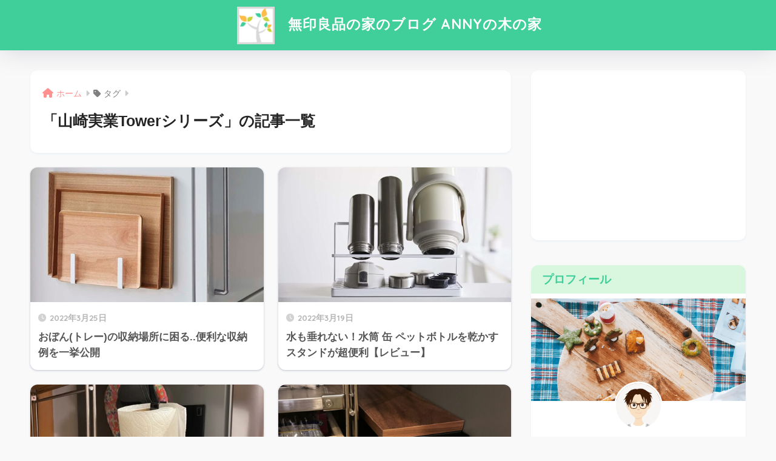

--- FILE ---
content_type: text/html; charset=UTF-8
request_url: https://muji-house.co/tag/yamazaki-tower/
body_size: 14901
content:

<!DOCTYPE html>
<html lang="ja">
<head>
  <meta charset="utf-8">
  <meta http-equiv="X-UA-Compatible" content="IE=edge">
  <meta name="HandheldFriendly" content="True">
  <meta name="MobileOptimized" content="320">
  <meta name="viewport" content="width=device-width, initial-scale=1, viewport-fit=cover"/>
  <meta name="msapplication-TileColor" content="#40ce9a">
  <meta name="theme-color" content="#40ce9a">
  <link rel="pingback" href="https://muji-house.co/xmlrpc.php">
  <title>「山崎実業Towerシリーズ」の記事一覧 | 無印良品の家のブログ ANNYの木の家</title>
<meta name='robots' content='max-image-preview:large' />
<link rel='dns-prefetch' href='//fonts.googleapis.com' />
<link rel='dns-prefetch' href='//use.fontawesome.com' />
<link href='https://sp-ao.shortpixel.ai' rel='preconnect' />
<link rel="alternate" type="application/rss+xml" title="無印良品の家のブログ ANNYの木の家 &raquo; フィード" href="https://muji-house.co/feed/" />
<link rel="alternate" type="application/rss+xml" title="無印良品の家のブログ ANNYの木の家 &raquo; コメントフィード" href="https://muji-house.co/comments/feed/" />
<script type="text/javascript">
/* <![CDATA[ */
window._wpemojiSettings = {"baseUrl":"https:\/\/s.w.org\/images\/core\/emoji\/14.0.0\/72x72\/","ext":".png","svgUrl":"https:\/\/s.w.org\/images\/core\/emoji\/14.0.0\/svg\/","svgExt":".svg","source":{"concatemoji":"https:\/\/muji-house.co\/wp-includes\/js\/wp-emoji-release.min.js?ver=6.4.7"}};
/*! This file is auto-generated */
!function(i,n){var o,s,e;function c(e){try{var t={supportTests:e,timestamp:(new Date).valueOf()};sessionStorage.setItem(o,JSON.stringify(t))}catch(e){}}function p(e,t,n){e.clearRect(0,0,e.canvas.width,e.canvas.height),e.fillText(t,0,0);var t=new Uint32Array(e.getImageData(0,0,e.canvas.width,e.canvas.height).data),r=(e.clearRect(0,0,e.canvas.width,e.canvas.height),e.fillText(n,0,0),new Uint32Array(e.getImageData(0,0,e.canvas.width,e.canvas.height).data));return t.every(function(e,t){return e===r[t]})}function u(e,t,n){switch(t){case"flag":return n(e,"\ud83c\udff3\ufe0f\u200d\u26a7\ufe0f","\ud83c\udff3\ufe0f\u200b\u26a7\ufe0f")?!1:!n(e,"\ud83c\uddfa\ud83c\uddf3","\ud83c\uddfa\u200b\ud83c\uddf3")&&!n(e,"\ud83c\udff4\udb40\udc67\udb40\udc62\udb40\udc65\udb40\udc6e\udb40\udc67\udb40\udc7f","\ud83c\udff4\u200b\udb40\udc67\u200b\udb40\udc62\u200b\udb40\udc65\u200b\udb40\udc6e\u200b\udb40\udc67\u200b\udb40\udc7f");case"emoji":return!n(e,"\ud83e\udef1\ud83c\udffb\u200d\ud83e\udef2\ud83c\udfff","\ud83e\udef1\ud83c\udffb\u200b\ud83e\udef2\ud83c\udfff")}return!1}function f(e,t,n){var r="undefined"!=typeof WorkerGlobalScope&&self instanceof WorkerGlobalScope?new OffscreenCanvas(300,150):i.createElement("canvas"),a=r.getContext("2d",{willReadFrequently:!0}),o=(a.textBaseline="top",a.font="600 32px Arial",{});return e.forEach(function(e){o[e]=t(a,e,n)}),o}function t(e){var t=i.createElement("script");t.src=e,t.defer=!0,i.head.appendChild(t)}"undefined"!=typeof Promise&&(o="wpEmojiSettingsSupports",s=["flag","emoji"],n.supports={everything:!0,everythingExceptFlag:!0},e=new Promise(function(e){i.addEventListener("DOMContentLoaded",e,{once:!0})}),new Promise(function(t){var n=function(){try{var e=JSON.parse(sessionStorage.getItem(o));if("object"==typeof e&&"number"==typeof e.timestamp&&(new Date).valueOf()<e.timestamp+604800&&"object"==typeof e.supportTests)return e.supportTests}catch(e){}return null}();if(!n){if("undefined"!=typeof Worker&&"undefined"!=typeof OffscreenCanvas&&"undefined"!=typeof URL&&URL.createObjectURL&&"undefined"!=typeof Blob)try{var e="postMessage("+f.toString()+"("+[JSON.stringify(s),u.toString(),p.toString()].join(",")+"));",r=new Blob([e],{type:"text/javascript"}),a=new Worker(URL.createObjectURL(r),{name:"wpTestEmojiSupports"});return void(a.onmessage=function(e){c(n=e.data),a.terminate(),t(n)})}catch(e){}c(n=f(s,u,p))}t(n)}).then(function(e){for(var t in e)n.supports[t]=e[t],n.supports.everything=n.supports.everything&&n.supports[t],"flag"!==t&&(n.supports.everythingExceptFlag=n.supports.everythingExceptFlag&&n.supports[t]);n.supports.everythingExceptFlag=n.supports.everythingExceptFlag&&!n.supports.flag,n.DOMReady=!1,n.readyCallback=function(){n.DOMReady=!0}}).then(function(){return e}).then(function(){var e;n.supports.everything||(n.readyCallback(),(e=n.source||{}).concatemoji?t(e.concatemoji):e.wpemoji&&e.twemoji&&(t(e.twemoji),t(e.wpemoji)))}))}((window,document),window._wpemojiSettings);
/* ]]> */
</script>
<link rel='stylesheet' id='sng-stylesheet-css' href='https://muji-house.co/wp-content/themes/sango-theme/style.css?version=3.9.11' type='text/css' media='all' />
<link rel='stylesheet' id='sng-option-css' href='https://muji-house.co/wp-content/themes/sango-theme/entry-option.css?version=3.9.11' type='text/css' media='all' />
<link rel='stylesheet' id='sng-old-css-css' href='https://muji-house.co/wp-content/themes/sango-theme/style-old.css?version=3.9.11' type='text/css' media='all' />
<link rel='stylesheet' id='sango_theme_gutenberg-style-css' href='https://muji-house.co/wp-content/themes/sango-theme/library/gutenberg/dist/build/style-blocks.css?version=3.9.11' type='text/css' media='all' />
<style id='sango_theme_gutenberg-style-inline-css' type='text/css'>
:root{--sgb-main-color:#40ce9a;--sgb-pastel-color:#d9f7de;--sgb-accent-color:#ffc205;--sgb-widget-title-color:#40ce9a;--sgb-widget-title-bg-color:#d9f7de;--sgb-bg-color:#f9f9f9;--wp--preset--color--sango-main:var(--sgb-main-color);--wp--preset--color--sango-pastel:var(--sgb-pastel-color);--wp--preset--color--sango-accent:var(--sgb-accent-color)}
</style>
<link rel='stylesheet' id='sng-googlefonts-css' href='https://fonts.googleapis.com/css?family=Quicksand%3A500%2C700&#038;display=swap' type='text/css' media='all' />
<link rel='stylesheet' id='sng-fontawesome-css' href='https://use.fontawesome.com/releases/v6.1.1/css/all.css' type='text/css' media='all' />
<style id='wp-emoji-styles-inline-css' type='text/css'>

	img.wp-smiley, img.emoji {
		display: inline !important;
		border: none !important;
		box-shadow: none !important;
		height: 1em !important;
		width: 1em !important;
		margin: 0 0.07em !important;
		vertical-align: -0.1em !important;
		background: none !important;
		padding: 0 !important;
	}
</style>
<link rel='stylesheet' id='wp-block-library-css' href='https://muji-house.co/wp-includes/css/dist/block-library/style.min.css?ver=6.4.7' type='text/css' media='all' />
<style id='rinkerg-gutenberg-rinker-style-inline-css' type='text/css'>
.wp-block-create-block-block{background-color:#21759b;color:#fff;padding:2px}

</style>
<style id='global-styles-inline-css' type='text/css'>
body{--wp--preset--color--black: #000000;--wp--preset--color--cyan-bluish-gray: #abb8c3;--wp--preset--color--white: #ffffff;--wp--preset--color--pale-pink: #f78da7;--wp--preset--color--vivid-red: #cf2e2e;--wp--preset--color--luminous-vivid-orange: #ff6900;--wp--preset--color--luminous-vivid-amber: #fcb900;--wp--preset--color--light-green-cyan: #7bdcb5;--wp--preset--color--vivid-green-cyan: #00d084;--wp--preset--color--pale-cyan-blue: #8ed1fc;--wp--preset--color--vivid-cyan-blue: #0693e3;--wp--preset--color--vivid-purple: #9b51e0;--wp--preset--color--sango-main: var(--sgb-main-color);--wp--preset--color--sango-pastel: var(--sgb-pastel-color);--wp--preset--color--sango-accent: var(--sgb-accent-color);--wp--preset--color--sango-blue: #009EF3;--wp--preset--color--sango-orange: #ffb36b;--wp--preset--color--sango-red: #f88080;--wp--preset--color--sango-green: #90d581;--wp--preset--color--sango-black: #333;--wp--preset--color--sango-gray: gray;--wp--preset--color--sango-silver: whitesmoke;--wp--preset--color--sango-light-blue: #b4e0fa;--wp--preset--color--sango-light-red: #ffebeb;--wp--preset--color--sango-light-orange: #fff9e6;--wp--preset--gradient--vivid-cyan-blue-to-vivid-purple: linear-gradient(135deg,rgba(6,147,227,1) 0%,rgb(155,81,224) 100%);--wp--preset--gradient--light-green-cyan-to-vivid-green-cyan: linear-gradient(135deg,rgb(122,220,180) 0%,rgb(0,208,130) 100%);--wp--preset--gradient--luminous-vivid-amber-to-luminous-vivid-orange: linear-gradient(135deg,rgba(252,185,0,1) 0%,rgba(255,105,0,1) 100%);--wp--preset--gradient--luminous-vivid-orange-to-vivid-red: linear-gradient(135deg,rgba(255,105,0,1) 0%,rgb(207,46,46) 100%);--wp--preset--gradient--very-light-gray-to-cyan-bluish-gray: linear-gradient(135deg,rgb(238,238,238) 0%,rgb(169,184,195) 100%);--wp--preset--gradient--cool-to-warm-spectrum: linear-gradient(135deg,rgb(74,234,220) 0%,rgb(151,120,209) 20%,rgb(207,42,186) 40%,rgb(238,44,130) 60%,rgb(251,105,98) 80%,rgb(254,248,76) 100%);--wp--preset--gradient--blush-light-purple: linear-gradient(135deg,rgb(255,206,236) 0%,rgb(152,150,240) 100%);--wp--preset--gradient--blush-bordeaux: linear-gradient(135deg,rgb(254,205,165) 0%,rgb(254,45,45) 50%,rgb(107,0,62) 100%);--wp--preset--gradient--luminous-dusk: linear-gradient(135deg,rgb(255,203,112) 0%,rgb(199,81,192) 50%,rgb(65,88,208) 100%);--wp--preset--gradient--pale-ocean: linear-gradient(135deg,rgb(255,245,203) 0%,rgb(182,227,212) 50%,rgb(51,167,181) 100%);--wp--preset--gradient--electric-grass: linear-gradient(135deg,rgb(202,248,128) 0%,rgb(113,206,126) 100%);--wp--preset--gradient--midnight: linear-gradient(135deg,rgb(2,3,129) 0%,rgb(40,116,252) 100%);--wp--preset--font-size--small: 13px;--wp--preset--font-size--medium: 20px;--wp--preset--font-size--large: 36px;--wp--preset--font-size--x-large: 42px;--wp--preset--font-family--default: "Helvetica", "Arial", "Hiragino Kaku Gothic ProN", "Hiragino Sans", YuGothic, "Yu Gothic", "メイリオ", Meiryo, sans-serif;--wp--preset--font-family--notosans: "Noto Sans JP", var(--wp--preset--font-family--default);--wp--preset--font-family--mplusrounded: "M PLUS Rounded 1c", var(--wp--preset--font-family--default);--wp--preset--font-family--dfont: "Quicksand", var(--wp--preset--font-family--default);--wp--preset--spacing--20: 0.44rem;--wp--preset--spacing--30: 0.67rem;--wp--preset--spacing--40: 1rem;--wp--preset--spacing--50: 1.5rem;--wp--preset--spacing--60: 2.25rem;--wp--preset--spacing--70: 3.38rem;--wp--preset--spacing--80: 5.06rem;--wp--preset--shadow--natural: 6px 6px 9px rgba(0, 0, 0, 0.2);--wp--preset--shadow--deep: 12px 12px 50px rgba(0, 0, 0, 0.4);--wp--preset--shadow--sharp: 6px 6px 0px rgba(0, 0, 0, 0.2);--wp--preset--shadow--outlined: 6px 6px 0px -3px rgba(255, 255, 255, 1), 6px 6px rgba(0, 0, 0, 1);--wp--preset--shadow--crisp: 6px 6px 0px rgba(0, 0, 0, 1);--wp--custom--wrap--width: 92%;--wp--custom--wrap--default-width: 800px;--wp--custom--wrap--content-width: 1180px;--wp--custom--wrap--max-width: var(--wp--custom--wrap--content-width);--wp--custom--wrap--side: 30%;--wp--custom--wrap--gap: 2em;--wp--custom--wrap--mobile--padding: 15px;--wp--custom--shadow--large: 0 15px 30px -7px rgba(0, 12, 66, 0.15 );--wp--custom--shadow--large-hover: 0 40px 50px -15px rgba(0, 12, 66, 0.2 );--wp--custom--shadow--medium: 0 6px 13px -3px rgba(0, 12, 66, 0.1), 0 0px 1px rgba(0,30,100, 0.1 );--wp--custom--shadow--medium-hover: 0 12px 45px -9px rgb(0 0 0 / 23%);--wp--custom--shadow--solid: 0 1px 2px 0 rgba(24, 44, 84, 0.1), 0 1px 3px 1px rgba(24, 44, 84, 0.1);--wp--custom--shadow--solid-hover: 0 2px 4px 0 rgba(24, 44, 84, 0.1), 0 2px 8px 0 rgba(24, 44, 84, 0.1);--wp--custom--shadow--small: 0 2px 4px #4385bb12;--wp--custom--rounded--medium: 12px;--wp--custom--rounded--small: 6px;--wp--custom--widget--padding-horizontal: 18px;--wp--custom--widget--padding-vertical: 6px;--wp--custom--widget--icon-margin: 6px;--wp--custom--widget--gap: 2.5em;--wp--custom--entry--gap: 1.5rem;--wp--custom--entry--gap-mobile: 1rem;--wp--custom--entry--border-color: #eaedf2;--wp--custom--animation--fade-in: fadeIn 0.7s ease 0s 1 normal;--wp--custom--animation--header: fadeHeader 1s ease 0s 1 normal;--wp--custom--transition--default: 0.3s ease-in-out;--wp--custom--totop--opacity: 0.6;--wp--custom--totop--right: 18px;--wp--custom--totop--bottom: 20px;--wp--custom--totop--mobile--right: 15px;--wp--custom--totop--mobile--bottom: 10px;--wp--custom--toc--button--opacity: 0.6;--wp--custom--footer--column-gap: 40px;}body { margin: 0;--wp--style--global--content-size: 900px;--wp--style--global--wide-size: 980px; }.wp-site-blocks > .alignleft { float: left; margin-right: 2em; }.wp-site-blocks > .alignright { float: right; margin-left: 2em; }.wp-site-blocks > .aligncenter { justify-content: center; margin-left: auto; margin-right: auto; }:where(.wp-site-blocks) > * { margin-block-start: 1.5rem; margin-block-end: 0; }:where(.wp-site-blocks) > :first-child:first-child { margin-block-start: 0; }:where(.wp-site-blocks) > :last-child:last-child { margin-block-end: 0; }body { --wp--style--block-gap: 1.5rem; }:where(body .is-layout-flow)  > :first-child:first-child{margin-block-start: 0;}:where(body .is-layout-flow)  > :last-child:last-child{margin-block-end: 0;}:where(body .is-layout-flow)  > *{margin-block-start: 1.5rem;margin-block-end: 0;}:where(body .is-layout-constrained)  > :first-child:first-child{margin-block-start: 0;}:where(body .is-layout-constrained)  > :last-child:last-child{margin-block-end: 0;}:where(body .is-layout-constrained)  > *{margin-block-start: 1.5rem;margin-block-end: 0;}:where(body .is-layout-flex) {gap: 1.5rem;}:where(body .is-layout-grid) {gap: 1.5rem;}body .is-layout-flow > .alignleft{float: left;margin-inline-start: 0;margin-inline-end: 2em;}body .is-layout-flow > .alignright{float: right;margin-inline-start: 2em;margin-inline-end: 0;}body .is-layout-flow > .aligncenter{margin-left: auto !important;margin-right: auto !important;}body .is-layout-constrained > .alignleft{float: left;margin-inline-start: 0;margin-inline-end: 2em;}body .is-layout-constrained > .alignright{float: right;margin-inline-start: 2em;margin-inline-end: 0;}body .is-layout-constrained > .aligncenter{margin-left: auto !important;margin-right: auto !important;}body .is-layout-constrained > :where(:not(.alignleft):not(.alignright):not(.alignfull)){max-width: var(--wp--style--global--content-size);margin-left: auto !important;margin-right: auto !important;}body .is-layout-constrained > .alignwide{max-width: var(--wp--style--global--wide-size);}body .is-layout-flex{display: flex;}body .is-layout-flex{flex-wrap: wrap;align-items: center;}body .is-layout-flex > *{margin: 0;}body .is-layout-grid{display: grid;}body .is-layout-grid > *{margin: 0;}body{font-family: var(--sgb-font-family);padding-top: 0px;padding-right: 0px;padding-bottom: 0px;padding-left: 0px;}a:where(:not(.wp-element-button)){text-decoration: underline;}.wp-element-button, .wp-block-button__link{background-color: #32373c;border-width: 0;color: #fff;font-family: inherit;font-size: inherit;line-height: inherit;padding: calc(0.667em + 2px) calc(1.333em + 2px);text-decoration: none;}.has-black-color{color: var(--wp--preset--color--black) !important;}.has-cyan-bluish-gray-color{color: var(--wp--preset--color--cyan-bluish-gray) !important;}.has-white-color{color: var(--wp--preset--color--white) !important;}.has-pale-pink-color{color: var(--wp--preset--color--pale-pink) !important;}.has-vivid-red-color{color: var(--wp--preset--color--vivid-red) !important;}.has-luminous-vivid-orange-color{color: var(--wp--preset--color--luminous-vivid-orange) !important;}.has-luminous-vivid-amber-color{color: var(--wp--preset--color--luminous-vivid-amber) !important;}.has-light-green-cyan-color{color: var(--wp--preset--color--light-green-cyan) !important;}.has-vivid-green-cyan-color{color: var(--wp--preset--color--vivid-green-cyan) !important;}.has-pale-cyan-blue-color{color: var(--wp--preset--color--pale-cyan-blue) !important;}.has-vivid-cyan-blue-color{color: var(--wp--preset--color--vivid-cyan-blue) !important;}.has-vivid-purple-color{color: var(--wp--preset--color--vivid-purple) !important;}.has-sango-main-color{color: var(--wp--preset--color--sango-main) !important;}.has-sango-pastel-color{color: var(--wp--preset--color--sango-pastel) !important;}.has-sango-accent-color{color: var(--wp--preset--color--sango-accent) !important;}.has-sango-blue-color{color: var(--wp--preset--color--sango-blue) !important;}.has-sango-orange-color{color: var(--wp--preset--color--sango-orange) !important;}.has-sango-red-color{color: var(--wp--preset--color--sango-red) !important;}.has-sango-green-color{color: var(--wp--preset--color--sango-green) !important;}.has-sango-black-color{color: var(--wp--preset--color--sango-black) !important;}.has-sango-gray-color{color: var(--wp--preset--color--sango-gray) !important;}.has-sango-silver-color{color: var(--wp--preset--color--sango-silver) !important;}.has-sango-light-blue-color{color: var(--wp--preset--color--sango-light-blue) !important;}.has-sango-light-red-color{color: var(--wp--preset--color--sango-light-red) !important;}.has-sango-light-orange-color{color: var(--wp--preset--color--sango-light-orange) !important;}.has-black-background-color{background-color: var(--wp--preset--color--black) !important;}.has-cyan-bluish-gray-background-color{background-color: var(--wp--preset--color--cyan-bluish-gray) !important;}.has-white-background-color{background-color: var(--wp--preset--color--white) !important;}.has-pale-pink-background-color{background-color: var(--wp--preset--color--pale-pink) !important;}.has-vivid-red-background-color{background-color: var(--wp--preset--color--vivid-red) !important;}.has-luminous-vivid-orange-background-color{background-color: var(--wp--preset--color--luminous-vivid-orange) !important;}.has-luminous-vivid-amber-background-color{background-color: var(--wp--preset--color--luminous-vivid-amber) !important;}.has-light-green-cyan-background-color{background-color: var(--wp--preset--color--light-green-cyan) !important;}.has-vivid-green-cyan-background-color{background-color: var(--wp--preset--color--vivid-green-cyan) !important;}.has-pale-cyan-blue-background-color{background-color: var(--wp--preset--color--pale-cyan-blue) !important;}.has-vivid-cyan-blue-background-color{background-color: var(--wp--preset--color--vivid-cyan-blue) !important;}.has-vivid-purple-background-color{background-color: var(--wp--preset--color--vivid-purple) !important;}.has-sango-main-background-color{background-color: var(--wp--preset--color--sango-main) !important;}.has-sango-pastel-background-color{background-color: var(--wp--preset--color--sango-pastel) !important;}.has-sango-accent-background-color{background-color: var(--wp--preset--color--sango-accent) !important;}.has-sango-blue-background-color{background-color: var(--wp--preset--color--sango-blue) !important;}.has-sango-orange-background-color{background-color: var(--wp--preset--color--sango-orange) !important;}.has-sango-red-background-color{background-color: var(--wp--preset--color--sango-red) !important;}.has-sango-green-background-color{background-color: var(--wp--preset--color--sango-green) !important;}.has-sango-black-background-color{background-color: var(--wp--preset--color--sango-black) !important;}.has-sango-gray-background-color{background-color: var(--wp--preset--color--sango-gray) !important;}.has-sango-silver-background-color{background-color: var(--wp--preset--color--sango-silver) !important;}.has-sango-light-blue-background-color{background-color: var(--wp--preset--color--sango-light-blue) !important;}.has-sango-light-red-background-color{background-color: var(--wp--preset--color--sango-light-red) !important;}.has-sango-light-orange-background-color{background-color: var(--wp--preset--color--sango-light-orange) !important;}.has-black-border-color{border-color: var(--wp--preset--color--black) !important;}.has-cyan-bluish-gray-border-color{border-color: var(--wp--preset--color--cyan-bluish-gray) !important;}.has-white-border-color{border-color: var(--wp--preset--color--white) !important;}.has-pale-pink-border-color{border-color: var(--wp--preset--color--pale-pink) !important;}.has-vivid-red-border-color{border-color: var(--wp--preset--color--vivid-red) !important;}.has-luminous-vivid-orange-border-color{border-color: var(--wp--preset--color--luminous-vivid-orange) !important;}.has-luminous-vivid-amber-border-color{border-color: var(--wp--preset--color--luminous-vivid-amber) !important;}.has-light-green-cyan-border-color{border-color: var(--wp--preset--color--light-green-cyan) !important;}.has-vivid-green-cyan-border-color{border-color: var(--wp--preset--color--vivid-green-cyan) !important;}.has-pale-cyan-blue-border-color{border-color: var(--wp--preset--color--pale-cyan-blue) !important;}.has-vivid-cyan-blue-border-color{border-color: var(--wp--preset--color--vivid-cyan-blue) !important;}.has-vivid-purple-border-color{border-color: var(--wp--preset--color--vivid-purple) !important;}.has-sango-main-border-color{border-color: var(--wp--preset--color--sango-main) !important;}.has-sango-pastel-border-color{border-color: var(--wp--preset--color--sango-pastel) !important;}.has-sango-accent-border-color{border-color: var(--wp--preset--color--sango-accent) !important;}.has-sango-blue-border-color{border-color: var(--wp--preset--color--sango-blue) !important;}.has-sango-orange-border-color{border-color: var(--wp--preset--color--sango-orange) !important;}.has-sango-red-border-color{border-color: var(--wp--preset--color--sango-red) !important;}.has-sango-green-border-color{border-color: var(--wp--preset--color--sango-green) !important;}.has-sango-black-border-color{border-color: var(--wp--preset--color--sango-black) !important;}.has-sango-gray-border-color{border-color: var(--wp--preset--color--sango-gray) !important;}.has-sango-silver-border-color{border-color: var(--wp--preset--color--sango-silver) !important;}.has-sango-light-blue-border-color{border-color: var(--wp--preset--color--sango-light-blue) !important;}.has-sango-light-red-border-color{border-color: var(--wp--preset--color--sango-light-red) !important;}.has-sango-light-orange-border-color{border-color: var(--wp--preset--color--sango-light-orange) !important;}.has-vivid-cyan-blue-to-vivid-purple-gradient-background{background: var(--wp--preset--gradient--vivid-cyan-blue-to-vivid-purple) !important;}.has-light-green-cyan-to-vivid-green-cyan-gradient-background{background: var(--wp--preset--gradient--light-green-cyan-to-vivid-green-cyan) !important;}.has-luminous-vivid-amber-to-luminous-vivid-orange-gradient-background{background: var(--wp--preset--gradient--luminous-vivid-amber-to-luminous-vivid-orange) !important;}.has-luminous-vivid-orange-to-vivid-red-gradient-background{background: var(--wp--preset--gradient--luminous-vivid-orange-to-vivid-red) !important;}.has-very-light-gray-to-cyan-bluish-gray-gradient-background{background: var(--wp--preset--gradient--very-light-gray-to-cyan-bluish-gray) !important;}.has-cool-to-warm-spectrum-gradient-background{background: var(--wp--preset--gradient--cool-to-warm-spectrum) !important;}.has-blush-light-purple-gradient-background{background: var(--wp--preset--gradient--blush-light-purple) !important;}.has-blush-bordeaux-gradient-background{background: var(--wp--preset--gradient--blush-bordeaux) !important;}.has-luminous-dusk-gradient-background{background: var(--wp--preset--gradient--luminous-dusk) !important;}.has-pale-ocean-gradient-background{background: var(--wp--preset--gradient--pale-ocean) !important;}.has-electric-grass-gradient-background{background: var(--wp--preset--gradient--electric-grass) !important;}.has-midnight-gradient-background{background: var(--wp--preset--gradient--midnight) !important;}.has-small-font-size{font-size: var(--wp--preset--font-size--small) !important;}.has-medium-font-size{font-size: var(--wp--preset--font-size--medium) !important;}.has-large-font-size{font-size: var(--wp--preset--font-size--large) !important;}.has-x-large-font-size{font-size: var(--wp--preset--font-size--x-large) !important;}.has-default-font-family{font-family: var(--wp--preset--font-family--default) !important;}.has-notosans-font-family{font-family: var(--wp--preset--font-family--notosans) !important;}.has-mplusrounded-font-family{font-family: var(--wp--preset--font-family--mplusrounded) !important;}.has-dfont-font-family{font-family: var(--wp--preset--font-family--dfont) !important;}
.wp-block-navigation a:where(:not(.wp-element-button)){color: inherit;}
.wp-block-pullquote{font-size: 1.5em;line-height: 1.6;}
.wp-block-button .wp-block-button__link{background-color: var(--wp--preset--color--sango-main);border-radius: var(--wp--custom--rounded--medium);color: #fff;font-size: 18px;font-weight: 600;padding-top: 0.4em;padding-right: 1.3em;padding-bottom: 0.4em;padding-left: 1.3em;}
</style>
<link rel='stylesheet' id='contact-form-7-css' href='https://muji-house.co/wp-content/plugins/contact-form-7/includes/css/styles.css' type='text/css' media='all' />
<link rel='stylesheet' id='ppress-frontend-css' href='https://muji-house.co/wp-content/plugins/wp-user-avatar/assets/css/frontend.min.css' type='text/css' media='all' />
<link rel='stylesheet' id='ppress-flatpickr-css' href='https://muji-house.co/wp-content/plugins/wp-user-avatar/assets/flatpickr/flatpickr.min.css' type='text/css' media='all' />
<link rel='stylesheet' id='ppress-select2-css' href='https://muji-house.co/wp-content/plugins/wp-user-avatar/assets/select2/select2.min.css' type='text/css' media='all' />
<link rel='stylesheet' id='yyi_rinker_stylesheet-css' href='https://muji-house.co/wp-content/plugins/yyi-rinker/css/style.css?v=1.11.1' type='text/css' media='all' />
<link rel='stylesheet' id='jquery-lazyloadxt-spinner-css-css' href='//muji-house.co/wp-content/plugins/a3-lazy-load/assets/css/jquery.lazyloadxt.spinner.css' type='text/css' media='all' />
<link rel='stylesheet' id='a3a3_lazy_load-css' href='//muji-house.co/wp-content/uploads/sass/a3_lazy_load.min.css' type='text/css' media='all' />
<link rel="https://api.w.org/" href="https://muji-house.co/wp-json/" /><link rel="alternate" type="application/json" href="https://muji-house.co/wp-json/wp/v2/tags/66" /><link rel="EditURI" type="application/rsd+xml" title="RSD" href="https://muji-house.co/xmlrpc.php?rsd" />
<style>body[class*="copia-microcopy"] .wpap-tpl-with-detail .wpap-image img {min-height: 140px;object-fit: contain;}body[class*="copia-microcopy"] p.wpap-link {    margin-top: 0;}body[class*="copia-microcopy"] .wpap-link a {    position: relative;    margin-top: 8px;    text-align: center;}body[class*="copia-microcopy"] .wpap-tpl-with-detail .wpap-link {    display: block;}body[class*="copia-microcopy"] .wpap-tpl-with-detail .wpap-link a {    width: 34.5%;}body[class*="copia-microcopy"] .wpap-tpl-with-image-text-h .wpap-link a {    width: 35%;}body[class*="copia-microcopy"] .wpap-tpl-with-image-text-v .wpap-link a {    width: 30%;}.copia-microcopy-amazon .wpap-link-amazon:before {    color: #f89400;}.copia-microcopy-rakuten a.wpap-link-rakuten:before {    color: #be0000;}.copia-microcopy-yahoo a.wpap-link-yahoo:before {    color: #d14615;}body[class*="copia-microcopy"] .wpap-link a:before {    position: absolute;    top: -17px;    left: 0;    width: 100%;    height: 17px;    font-weight: 600;    font-size: 11px;}.copia-microcopy-amazon .wpap-link a.wpap-link-amazon,.copia-microcopy-rakuten .wpap-link a.wpap-link-rakuten,.copia-microcopy-yahoo .wpap-link a.wpap-link-yahoo {    margin-top: 22px;}@media screen and (max-width: 767px){    body[class*="copia-microcopy"] .wpap-tpl p.wpap-link {        flex-direction: column;    }    body[class*="copia-microcopy"] .wpap-tpl p.wpap-link a {        width: 100%;        box-sizing: border-box;    }    body[class*="copia-microcopy"] .wpap-tpl-with-image-text-h .wpap-link a {        margin-bottom: 0;    }}</style><style>
.yyi-rinker-images {
    display: flex;
    justify-content: center;
    align-items: center;
    position: relative;

}
div.yyi-rinker-image img.yyi-rinker-main-img.hidden {
    display: none;
}

.yyi-rinker-images-arrow {
    cursor: pointer;
    position: absolute;
    top: 50%;
    display: block;
    margin-top: -11px;
    opacity: 0.6;
    width: 22px;
}

.yyi-rinker-images-arrow-left{
    left: -10px;
}
.yyi-rinker-images-arrow-right{
    right: -10px;
}

.yyi-rinker-images-arrow-left.hidden {
    display: none;
}

.yyi-rinker-images-arrow-right.hidden {
    display: none;
}
div.yyi-rinker-contents.yyi-rinker-design-tate  div.yyi-rinker-box{
    flex-direction: column;
}

div.yyi-rinker-contents.yyi-rinker-design-slim div.yyi-rinker-box .yyi-rinker-links {
    flex-direction: column;
}

div.yyi-rinker-contents.yyi-rinker-design-slim div.yyi-rinker-info {
    width: 100%;
}

div.yyi-rinker-contents.yyi-rinker-design-slim .yyi-rinker-title {
    text-align: center;
}

div.yyi-rinker-contents.yyi-rinker-design-slim .yyi-rinker-links {
    text-align: center;
}
div.yyi-rinker-contents.yyi-rinker-design-slim .yyi-rinker-image {
    margin: auto;
}

div.yyi-rinker-contents.yyi-rinker-design-slim div.yyi-rinker-info ul.yyi-rinker-links li {
	align-self: stretch;
}
div.yyi-rinker-contents.yyi-rinker-design-slim div.yyi-rinker-box div.yyi-rinker-info {
	padding: 0;
}
div.yyi-rinker-contents.yyi-rinker-design-slim div.yyi-rinker-box {
	flex-direction: column;
	padding: 14px 5px 0;
}

.yyi-rinker-design-slim div.yyi-rinker-box div.yyi-rinker-info {
	text-align: center;
}

.yyi-rinker-design-slim div.price-box span.price {
	display: block;
}

div.yyi-rinker-contents.yyi-rinker-design-slim div.yyi-rinker-info div.yyi-rinker-title a{
	font-size:16px;
}

div.yyi-rinker-contents.yyi-rinker-design-slim ul.yyi-rinker-links li.amazonkindlelink:before,  div.yyi-rinker-contents.yyi-rinker-design-slim ul.yyi-rinker-links li.amazonlink:before,  div.yyi-rinker-contents.yyi-rinker-design-slim ul.yyi-rinker-links li.rakutenlink:before, div.yyi-rinker-contents.yyi-rinker-design-slim ul.yyi-rinker-links li.yahoolink:before, div.yyi-rinker-contents.yyi-rinker-design-slim ul.yyi-rinker-links li.mercarilink:before {
	font-size:12px;
}

div.yyi-rinker-contents.yyi-rinker-design-slim ul.yyi-rinker-links li a {
	font-size: 13px;
}
.entry-content ul.yyi-rinker-links li {
	padding: 0;
}

div.yyi-rinker-contents .yyi-rinker-attention.attention_desing_right_ribbon {
    width: 89px;
    height: 91px;
    position: absolute;
    top: -1px;
    right: -1px;
    left: auto;
    overflow: hidden;
}

div.yyi-rinker-contents .yyi-rinker-attention.attention_desing_right_ribbon span {
    display: inline-block;
    width: 146px;
    position: absolute;
    padding: 4px 0;
    left: -13px;
    top: 12px;
    text-align: center;
    font-size: 12px;
    line-height: 24px;
    -webkit-transform: rotate(45deg);
    transform: rotate(45deg);
    box-shadow: 0 1px 3px rgba(0, 0, 0, 0.2);
}

div.yyi-rinker-contents .yyi-rinker-attention.attention_desing_right_ribbon {
    background: none;
}
.yyi-rinker-attention.attention_desing_right_ribbon .yyi-rinker-attention-after,
.yyi-rinker-attention.attention_desing_right_ribbon .yyi-rinker-attention-before{
display:none;
}
div.yyi-rinker-use-right_ribbon div.yyi-rinker-title {
    margin-right: 2rem;
}

				</style><meta name="robots" content="noindex,follow" /><meta property="og:title" content="山崎実業Towerシリーズ" />
<meta property="og:description" content="" />
<meta property="og:type" content="article" />
<meta property="og:url" content="https://muji-house.co/muji-house/kitchen-tray-store-sample/" />
<meta property="og:image" content="https://muji-house.co/wp-content/uploads/2019/09/top5.png" />
<meta name="thumbnail" content="https://muji-house.co/wp-content/uploads/2019/09/top5.png" />
<meta property="og:site_name" content="無印良品の家のブログ ANNYの木の家" />
<meta name="twitter:card" content="summary_large_image" />
<meta name="google-site-verification" content="rB4OkV5CkC-Fc3SJZ4jYj13PhvfTBb1LTHXLCFEqM8w" />
<!-- Google tag (gtag.js) -->
<script async src="https://www.googletagmanager.com/gtag/js?id=G-05BPEM7HWB"></script>
<script>
  window.dataLayer = window.dataLayer || [];
  function gtag(){dataLayer.push(arguments);}
  gtag('js', new Date());

  gtag('config', 'G-05BPEM7HWB');
</script>	<script>
		(function(i,s,o,g,r,a,m){i['GoogleAnalyticsObject']=r;i[r]=i[r]||function(){
		(i[r].q=i[r].q||[]).push(arguments)},i[r].l=1*new Date();a=s.createElement(o),
		m=s.getElementsByTagName(o)[0];a.async=1;a.src=g;m.parentNode.insertBefore(a,m)
		})(window,document,'script','//www.google-analytics.com/analytics.js','ga');
		ga('create', 'UA-107700215-1', 'auto');
		ga('send', 'pageview');
	</script>
	<style type="text/css" id="custom-background-css">
body.custom-background { background-color: #f9f9f9; }
</style>
	<link rel="icon" href="https://muji-house.co/wp-content/uploads/2017/10/cropped-anny_logo01-32x32.png" sizes="32x32" />
<link rel="icon" href="https://muji-house.co/wp-content/uploads/2017/10/cropped-anny_logo01-192x192.png" sizes="192x192" />
<link rel="apple-touch-icon" href="https://muji-house.co/wp-content/uploads/2017/10/cropped-anny_logo01-180x180.png" />
<meta name="msapplication-TileImage" content="https://muji-house.co/wp-content/uploads/2017/10/cropped-anny_logo01-270x270.png" />
		<style type="text/css" id="wp-custom-css">
			/*
ここに独自の CSS を追加することができます。

詳しくは上のヘルプアイコンをクリックしてください。
*/

.header--center .desktop-nav li a {
	font-size:16px;
}

#logo a {
	line-height: 60px;
}

#logo a img{
	margin-right: 10px;
}

.desktop-nav ul a{
	font-size:16px;
}

/*
#new-entry {
    position: relative;
    margin: 0 6%;
}

#new-entry span {
    font-weight: bold;
    color: #4d4b4b;
    display: inline-block;
    padding: 1em;
    letter-spacing: .05em;
    font-size: 16px;
    background: #f9f9f9;
}

#new-entry:before {
    position: absolute;
    content: '';
    border-bottom: 2px solid black;
    top: 50%;
    left: 0;
    z-index: -1;
    width: 100%;
}
*/		</style>
		<style> a{color:#ff9090}.header, .drawer__title{background-color:#40ce9a}#logo a{color:#FFF}.desktop-nav li a , .mobile-nav li a, #drawer__open, .header-search__open, .drawer__title{color:#ffffff}.drawer__title__close span, .drawer__title__close span:before{background:#ffffff}.desktop-nav li:after{background:#ffffff}.mobile-nav .current-menu-item{border-bottom-color:#ffffff}.widgettitle, .sidebar .wp-block-group h2, .drawer .wp-block-group h2{color:#40ce9a;background-color:#d9f7de}#footer-menu a, .copyright{color:#ffffff}#footer-menu{background-color:#40ce9a}.footer{background-color:#e4e4e4}.footer, .footer a, .footer .widget ul li a{color:#555555}body{font-size:100%}@media only screen and (min-width:481px){body{font-size:103%}}@media only screen and (min-width:1030px){body{font-size:103%}}.totop{background:#009EF3}.header-info a{color:#FFF;background:linear-gradient(95deg, #738bff, #85e3ec)}.fixed-menu ul{background:#FFF}.fixed-menu a{color:#a2a7ab}.fixed-menu .current-menu-item a, .fixed-menu ul li a.active{color:#009EF3}.post-tab{background:#ffffff}.post-tab > div{color:#a7a7a7}body{--sgb-font-family:var(--wp--preset--font-family--default)}#fixed_sidebar{top:0px}:target{scroll-margin-top:0px}.Threads:before{background-image:url("https://muji-house.co/wp-content/themes/sango-theme/library/images/threads.svg")}.profile-sns li .Threads:before{background-image:url("https://muji-house.co/wp-content/themes/sango-theme/library/images/threads-outline.svg")}.X:before{background-image:url("https://muji-house.co/wp-content/themes/sango-theme/library/images/x-circle.svg")}.body_bc{background-color:f9f9f9}</style></head>
<body class="archive tag tag-yamazaki-tower tag-66 custom-background fa5">
    <div id="container"> 
  			<header class="header
		 header--center	">
				<div id="inner-header" class="wrap">
		<div id="logo" class="header-logo h1 dfont">
	<a href="https://muji-house.co/" class="header-logo__link" data-wpel-link="internal">
				<img src="https://muji-house.co/wp-content/uploads/2017/10/anny_logo02.png" alt="無印良品の家のブログ ANNYの木の家" width="500" height="500" class="header-logo__img">
				無印良品の家のブログ ANNYの木の家	</a>
	</div>
	<div class="header-search">
		<input type="checkbox" class="header-search__input" id="header-search-input" onclick="document.querySelector('.header-search__modal .searchform__input').focus()">
	<label class="header-search__close" for="header-search-input"></label>
	<div class="header-search__modal">
	
<form role="search" method="get" class="searchform" action="https://muji-house.co/">
  <div>
    <input type="search" class="searchform__input" name="s" value="" placeholder="検索" />
    <button type="submit" class="searchform__submit" aria-label="検索"><i class="fas fa-search" aria-hidden="true"></i></button>
  </div>
</form>

	</div>
</div>	<nav class="desktop-nav clearfix"></nav></div>
	</header>
			<div id="content">
	<div id="inner-content" class="wrap">
		<main id="main" role="main">
		<div id="archive_header" class="archive-header">
	<nav id="breadcrumb" class="breadcrumb"><ul itemscope itemtype="http://schema.org/BreadcrumbList"><li itemprop="itemListElement" itemscope itemtype="http://schema.org/ListItem"><a href="https://muji-house.co" itemprop="item" data-wpel-link="internal"><span itemprop="name">ホーム</span></a><meta itemprop="position" content="1" /></li><li><i class="fa fa-tag"></i> タグ</li></ul></nav>		<h1>
		「山崎実業Towerシリーズ」の記事一覧	</h1>
		</div>	<div class="catpost-cards catpost-cards--column-2">
			<div class="c_linkto_wrap">
	<a class="c_linkto" href="https://muji-house.co/muji-house/kitchen-tray-store-sample/" data-wpel-link="internal">
		<span class="c_linkto_img_wrap">
		<img src="https://muji-house.co/wp-content/uploads/2022/03/0b19aaf34bd97b550f14ae76632a62b6-520x300.jpg" alt="おぼん(トレー)の収納場所に困る..便利な収納例を一挙公開"  width="520" height="300" />
		</span>
		<div class="c_linkto_text">
				<time class="pubdate sng-link-time dfont" itemprop="datePublished" datetime="2022-03-25">2022年3月25日</time>		<h2>おぼん(トレー)の収納場所に困る..便利な収納例を一挙公開</h2>
				</div>
	</a>
			</div>
			<div class="c_linkto_wrap">
	<a class="c_linkto" href="https://muji-house.co/muji-house/tower-bottle-dry-stand/" data-wpel-link="internal">
		<span class="c_linkto_img_wrap">
		<img src="https://muji-house.co/wp-content/uploads/2022/03/3219714f51d7f6ce4fe1981d60a73ed0-520x300.jpg" alt="水も垂れない！水筒 缶 ペットボトルを乾かすスタンドが超便利【レビュー】"  width="520" height="300" />
		</span>
		<div class="c_linkto_text">
				<time class="pubdate sng-link-time dfont" itemprop="datePublished" datetime="2022-03-19">2022年3月19日</time>		<h2>水も垂れない！水筒 缶 ペットボトルを乾かすスタンドが超便利【レビュー】</h2>
				</div>
	</a>
			</div>
			<div class="c_linkto_wrap">
	<a class="c_linkto" href="https://muji-house.co/muji-house/big-size-kitchen-paper-holder-costco/" data-wpel-link="internal">
		<span class="c_linkto_img_wrap">
		<img src="https://muji-house.co/wp-content/uploads/2022/02/tower-refrigerator-storage-items6-520x300.jpg" alt="コストコの大きなキッチンペーパーが使えるマグネット式ホルダー【冷蔵庫にも取付可能】"  width="520" height="300" />
		</span>
		<div class="c_linkto_text">
				<time class="pubdate sng-link-time dfont" itemprop="datePublished" datetime="2022-03-03">2022年3月3日</time>		<h2>コストコの大きなキッチンペーパーが使えるマグネット式ホルダー【冷蔵庫にも取付可能】</h2>
				</div>
	</a>
			</div>
			<div class="c_linkto_wrap">
	<a class="c_linkto" href="https://muji-house.co/muji-house/review-yamazaki-tower-storage-for-kitchen/" data-wpel-link="internal">
		<span class="c_linkto_img_wrap">
		<img src="https://muji-house.co/wp-content/uploads/2022/02/tower-refrigerator-rack16-520x300.jpg" alt="キッチンのおしゃれな黒い収納ラックならtower！幅13cmで高級感"  width="520" height="300" />
		</span>
		<div class="c_linkto_text">
				<time class="pubdate sng-link-time dfont" itemprop="datePublished" datetime="2022-02-27">2022年2月27日</time>		<h2>キッチンのおしゃれな黒い収納ラックならtower！幅13cmで高級感</h2>
				</div>
	</a>
			</div>
			</div>
				</main>
		  <div id="sidebar1" class="sidebar" role="complementary">
    <aside class="insidesp">
              <div id="notfix" class="normal-sidebar">
          <div id="custom_html-33" class="widget_text widget widget_custom_html"><div class="textwidget custom-html-widget"><script async src="https://pagead2.googlesyndication.com/pagead/js/adsbygoogle.js?client=ca-pub-7090257408487011"
     crossorigin="anonymous"></script>
<!-- post_pc_画面右上の固定&m_記事下 -->
<ins class="adsbygoogle"
     style="display:block"
     data-ad-client="ca-pub-7090257408487011"
     data-ad-slot="9112651385"
     data-ad-format="auto"
     data-full-width-responsive="true"></ins>
<script>
     (adsbygoogle = window.adsbygoogle || []).push({});
</script></div></div><div id="custom_html-23" class="widget_text widget widget_custom_html"><h4 class="widgettitle has-fa-before">プロフィール</h4><div class="textwidget custom-html-widget"><div class="yourprofile">
   <p class="profile-background"><img class="lazy lazy-hidden" src="//muji-house.co/wp-content/plugins/a3-lazy-load/assets/images/lazy_placeholder.gif" data-lazy-type="image" data-src="https://muji-house.co/wp-content/uploads/2018/04/top.png"><noscript><img src="https://muji-house.co/wp-content/uploads/2018/04/top.png"></noscript></p>
   <p class="profile-img"><img class="lazy lazy-hidden" src="//muji-house.co/wp-content/plugins/a3-lazy-load/assets/images/lazy_placeholder.gif" data-lazy-type="image" data-src="https://muji-house.co/wp-content/uploads/2020/06/IMG_0852.jpg"><noscript><img src="https://muji-house.co/wp-content/uploads/2020/06/IMG_0852.jpg"></noscript></p>
   <div class="yourname dfont">たけしゅー</div>
  <div>夫婦2人と子１人で無印良品の木の家に住んでいます♪実体験を元とにして、読者の皆さまためになる情報を発信します。</div>
</div>
<ul class="profile-sns dfont">
    <li><a href="https://www.instagram.com/muji.house.co" target="_self" rel="nofollow noopener" data-wpel-link="external"><i class="fa fa-instagram" ></i></a></li>
</ul></div></div><div id="categories-3" class="widget widget_categories"><h4 class="widgettitle has-fa-before">カテゴリ</h4>
			<ul>
					<li class="cat-item cat-item-5"><a href="https://muji-house.co/category/muji-house/" data-wpel-link="internal">無印良品の木の家の暮らし <span class="entry-count dfont">138</span></a>
</li>
			</ul>

			</div><div id="tag_cloud-2" class="widget widget_tag_cloud"><h4 class="widgettitle has-fa-before">人気のタグ</h4><div class="tagcloud"><a href="https://muji-house.co/tag/pickup/" class="tag-cloud-link tag-link-73 tag-link-position-1" style="font-size: 8pt;" aria-label="pickup (1個の項目)" data-wpel-link="internal">pickup<span class="tag-link-count"> (1)</span></a>
<a href="https://muji-house.co/tag/car/" class="tag-cloud-link tag-link-57 tag-link-position-2" style="font-size: 12.2pt;" aria-label="カーメンテナンス (3個の項目)" data-wpel-link="internal">カーメンテナンス<span class="tag-link-count"> (3)</span></a>
<a href="https://muji-house.co/tag/gas-konro/" class="tag-cloud-link tag-link-69 tag-link-position-3" style="font-size: 8pt;" aria-label="ガスコンロ (1個の項目)" data-wpel-link="internal">ガスコンロ<span class="tag-link-count"> (1)</span></a>
<a href="https://muji-house.co/tag/%e3%82%af%e3%83%aa%e3%82%b9%e3%83%9e%e3%82%b9/" class="tag-cloud-link tag-link-45 tag-link-position-4" style="font-size: 13.6pt;" aria-label="クリスマス (4個の項目)" data-wpel-link="internal">クリスマス<span class="tag-link-count"> (4)</span></a>
<a href="https://muji-house.co/tag/winter-sports/" class="tag-cloud-link tag-link-55 tag-link-position-5" style="font-size: 8pt;" aria-label="スキー・スノーボード (1個の項目)" data-wpel-link="internal">スキー・スノーボード<span class="tag-link-count"> (1)</span></a>
<a href="https://muji-house.co/tag/dyson/" class="tag-cloud-link tag-link-47 tag-link-position-6" style="font-size: 8pt;" aria-label="ダイソンの掃除機 (1個の項目)" data-wpel-link="internal">ダイソンの掃除機<span class="tag-link-count"> (1)</span></a>
<a href="https://muji-house.co/tag/air-conditioning-and-heating/" class="tag-cloud-link tag-link-29 tag-link-position-7" style="font-size: 18.92pt;" aria-label="冷暖房 (11個の項目)" data-wpel-link="internal">冷暖房<span class="tag-link-count"> (11)</span></a>
<a href="https://muji-house.co/tag/yamazaki-tower/" class="tag-cloud-link tag-link-66 tag-link-position-8" style="font-size: 13.6pt;" aria-label="山崎実業Towerシリーズ (4個の項目)" data-wpel-link="internal">山崎実業Towerシリーズ<span class="tag-link-count"> (4)</span></a>
<a href="https://muji-house.co/tag/garden/" class="tag-cloud-link tag-link-28 tag-link-position-9" style="font-size: 22pt;" aria-label="庭 (19個の項目)" data-wpel-link="internal">庭<span class="tag-link-count"> (19)</span></a>
<a href="https://muji-house.co/tag/cleaning/" class="tag-cloud-link tag-link-30 tag-link-position-10" style="font-size: 10.52pt;" aria-label="掃除 (2個の項目)" data-wpel-link="internal">掃除<span class="tag-link-count"> (2)</span></a>
<a href="https://muji-house.co/tag/%e7%84%a1%e5%8d%b0%e3%81%ae%e3%83%a6%e3%83%8b%e3%83%83%e3%83%88%e3%82%b7%e3%82%a7%e3%83%ab%e3%83%95/" class="tag-cloud-link tag-link-63 tag-link-position-11" style="font-size: 12.2pt;" aria-label="無印のユニットシェルフ (3個の項目)" data-wpel-link="internal">無印のユニットシェルフ<span class="tag-link-count"> (3)</span></a>
<a href="https://muji-house.co/tag/muji-bed/" class="tag-cloud-link tag-link-61 tag-link-position-12" style="font-size: 15.7pt;" aria-label="無印良品のベッド (6個の項目)" data-wpel-link="internal">無印良品のベッド<span class="tag-link-count"> (6)</span></a></div>
</div>        </div>
                </aside>
  </div>
	</div>
	</div>
		<footer class="footer">
					<div id="inner-footer" class="inner-footer wrap">
			<div class="fblock first">
			<div class="ft_widget widget widget_recent_entries"><h4 class="ft_title">最新記事</h4>	<ul class="my-widget">
					<li>
		<a href="https://muji-house.co/muji-house/muji-rag-failed/" data-wpel-link="internal">
							<figure class="my-widget__img">
				<img class="lazy lazy-hidden" width="160" height="160" src="//muji-house.co/wp-content/plugins/a3-lazy-load/assets/images/lazy_placeholder.gif" data-lazy-type="image" data-src="https://muji-house.co/wp-content/uploads/2022/12/743549e0eb7b5f6846aa6eb9afbe9e5d-160x160.jpg" alt="無印良品のラグを買ったら大失敗だった話【糸が抜けまくる】" ><noscript><img width="160" height="160" src="https://muji-house.co/wp-content/uploads/2022/12/743549e0eb7b5f6846aa6eb9afbe9e5d-160x160.jpg" alt="無印良品のラグを買ったら大失敗だった話【糸が抜けまくる】" ></noscript>
			</figure>
						<div class="my-widget__text">無印良品のラグを買ったら大失敗だった話【糸が抜けまくる】							<span class="post-date dfont">2022年12月29日</span>
			</div>
		</a>
		</li>
			<li>
		<a href="https://muji-house.co/muji-house/kitchen-tray-store-sample/" data-wpel-link="internal">
							<figure class="my-widget__img">
				<img class="lazy lazy-hidden" width="160" height="160" src="//muji-house.co/wp-content/plugins/a3-lazy-load/assets/images/lazy_placeholder.gif" data-lazy-type="image" data-src="https://muji-house.co/wp-content/uploads/2022/03/0b19aaf34bd97b550f14ae76632a62b6-160x160.jpg" alt="おぼん(トレー)の収納場所に困る..便利な収納例を一挙公開" ><noscript><img width="160" height="160" src="https://muji-house.co/wp-content/uploads/2022/03/0b19aaf34bd97b550f14ae76632a62b6-160x160.jpg" alt="おぼん(トレー)の収納場所に困る..便利な収納例を一挙公開" ></noscript>
			</figure>
						<div class="my-widget__text">おぼん(トレー)の収納場所に困る..便利な収納例を一挙公開							<span class="post-date dfont">2022年3月25日</span>
			</div>
		</a>
		</li>
			<li>
		<a href="https://muji-house.co/muji-house/tower-bottle-dry-stand/" data-wpel-link="internal">
							<figure class="my-widget__img">
				<img class="lazy lazy-hidden" width="160" height="160" src="//muji-house.co/wp-content/plugins/a3-lazy-load/assets/images/lazy_placeholder.gif" data-lazy-type="image" data-src="https://muji-house.co/wp-content/uploads/2022/03/3219714f51d7f6ce4fe1981d60a73ed0-160x160.jpg" alt="水も垂れない！水筒 缶 ペットボトルを乾かすスタンドが超便利【レビュー】" ><noscript><img width="160" height="160" src="https://muji-house.co/wp-content/uploads/2022/03/3219714f51d7f6ce4fe1981d60a73ed0-160x160.jpg" alt="水も垂れない！水筒 缶 ペットボトルを乾かすスタンドが超便利【レビュー】" ></noscript>
			</figure>
						<div class="my-widget__text">水も垂れない！水筒 缶 ペットボトルを乾かすスタンドが超便利【レビュー】							<span class="post-date dfont">2022年3月19日</span>
			</div>
		</a>
		</li>
			<li>
		<a href="https://muji-house.co/muji-house/gas-stove-exhaust-port-cover-and-rack/" data-wpel-link="internal">
							<figure class="my-widget__img">
				<img class="lazy lazy-hidden" width="160" height="160" src="//muji-house.co/wp-content/plugins/a3-lazy-load/assets/images/lazy_placeholder.gif" data-lazy-type="image" data-src="https://muji-house.co/wp-content/uploads/2022/03/Gas-stove-exhaust-port-cover13-160x160.jpg" alt="便利！汚れない！排気口カバー 兼 コンロの鍋置きラックを取付けてみた" ><noscript><img width="160" height="160" src="https://muji-house.co/wp-content/uploads/2022/03/Gas-stove-exhaust-port-cover13-160x160.jpg" alt="便利！汚れない！排気口カバー 兼 コンロの鍋置きラックを取付けてみた" ></noscript>
			</figure>
						<div class="my-widget__text">便利！汚れない！排気口カバー 兼 コンロの鍋置きラックを取付けてみた							<span class="post-date dfont">2022年3月14日</span>
			</div>
		</a>
		</li>
			<li>
		<a href="https://muji-house.co/muji-house/muji-unit-shelf-for-child/" data-wpel-link="internal">
							<figure class="my-widget__img">
				<img class="lazy lazy-hidden" width="160" height="160" src="//muji-house.co/wp-content/plugins/a3-lazy-load/assets/images/lazy_placeholder.gif" data-lazy-type="image" data-src="https://muji-house.co/wp-content/uploads/2022/02/muji-pine-shelf60-2-160x160.jpg" alt="【実例】子供服やオモチャの収納なら無印の棚がオススメ！長く使える収納を選ぼう" ><noscript><img width="160" height="160" src="https://muji-house.co/wp-content/uploads/2022/02/muji-pine-shelf60-2-160x160.jpg" alt="【実例】子供服やオモチャの収納なら無印の棚がオススメ！長く使える収納を選ぼう" ></noscript>
			</figure>
						<div class="my-widget__text">【実例】子供服やオモチャの収納なら無印の棚がオススメ！長く使える収納を選ぼう							<span class="post-date dfont">2022年3月5日</span>
			</div>
		</a>
		</li>
		</ul>
			</div>						</div>
			<div class="fblock">
				<div class="widget my_popular_posts">
		<h4 class="ft_title">人気記事</h4>	<ul class="my-widget 
		show_num	">
				<li>
			<span class="rank dfont accent-bc">1</span>		<a href="https://muji-house.co/muji-house/reason-buy-muji-house-after-three-years/" data-wpel-link="internal">
						<figure class="my-widget__img">
				<img class="lazy lazy-hidden" width="160" height="160" src="//muji-house.co/wp-content/plugins/a3-lazy-load/assets/images/lazy_placeholder.gif" data-lazy-type="image" data-src="https://muji-house.co/wp-content/uploads/2018/06/2c7e3ef85bc0364e68637b824305b686-1-160x160.png" alt="全て書きます。無印良品の家を選んだ理由と10年住んだ感想" ><noscript><img width="160" height="160" src="https://muji-house.co/wp-content/uploads/2018/06/2c7e3ef85bc0364e68637b824305b686-1-160x160.png" alt="全て書きます。無印良品の家を選んだ理由と10年住んだ感想" ></noscript>
			</figure>
						<div class="my-widget__text">
			全て書きます。無印良品の家を選んだ理由と10年住んだ感想						</div>
		</a>
		</li>
				<li>
			<span class="rank dfont accent-bc">2</span>		<a href="https://muji-house.co/muji-house/muji-small-bed-impression/" data-wpel-link="internal">
						<figure class="my-widget__img">
				<img class="lazy lazy-hidden" width="160" height="160" src="//muji-house.co/wp-content/plugins/a3-lazy-load/assets/images/lazy_placeholder.gif" data-lazy-type="image" data-src="https://muji-house.co/wp-content/uploads/2019/06/4549738370024_06_1260-160x160.jpg" alt="無印のスモールのベッドを2年使った感想。大人も子供もOK" ><noscript><img width="160" height="160" src="https://muji-house.co/wp-content/uploads/2019/06/4549738370024_06_1260-160x160.jpg" alt="無印のスモールのベッドを2年使った感想。大人も子供もOK" ></noscript>
			</figure>
						<div class="my-widget__text">
			無印のスモールのベッドを2年使った感想。大人も子供もOK						</div>
		</a>
		</li>
				<li>
			<span class="rank dfont accent-bc">3</span>		<a href="https://muji-house.co/muji-house/muji-kotatsu-2017/" data-wpel-link="internal">
						<figure class="my-widget__img">
				<img class="lazy lazy-hidden" width="160" height="160" src="//muji-house.co/wp-content/plugins/a3-lazy-load/assets/images/lazy_placeholder.gif" data-lazy-type="image" data-src="https://muji-house.co/wp-content/uploads/2017/11/IMG_9849-1-160x160.jpg" alt="無印良品の新作こたつがオシャレでかわいい！我が家も愛用中【2022年冬】" ><noscript><img width="160" height="160" src="https://muji-house.co/wp-content/uploads/2017/11/IMG_9849-1-160x160.jpg" alt="無印良品の新作こたつがオシャレでかわいい！我が家も愛用中【2022年冬】" ></noscript>
			</figure>
						<div class="my-widget__text">
			無印良品の新作こたつがオシャレでかわいい！我が家も愛用中【2022年冬】						</div>
		</a>
		</li>
				<li>
			<span class="rank dfont">4</span>		<a href="https://muji-house.co/muji-house/aircon/" data-wpel-link="internal">
						<figure class="my-widget__img">
				<img class="lazy lazy-hidden" width="160" height="160" src="//muji-house.co/wp-content/plugins/a3-lazy-load/assets/images/lazy_placeholder.gif" data-lazy-type="image" data-src="https://muji-house.co/wp-content/uploads/2017/10/breather-168751-160x160.jpg" alt="【経験談】吹き抜けの家のエアコンの選び方と設置場所" ><noscript><img width="160" height="160" src="https://muji-house.co/wp-content/uploads/2017/10/breather-168751-160x160.jpg" alt="【経験談】吹き抜けの家のエアコンの選び方と設置場所" ></noscript>
			</figure>
						<div class="my-widget__text">
			【経験談】吹き抜けの家のエアコンの選び方と設置場所						</div>
		</a>
		</li>
				<li>
			<span class="rank dfont">5</span>		<a href="https://muji-house.co/muji-house/muji-bed-two-beds-in-pairs/" data-wpel-link="internal">
						<figure class="my-widget__img">
				<img class="lazy lazy-hidden" width="160" height="160" src="//muji-house.co/wp-content/plugins/a3-lazy-load/assets/images/lazy_placeholder.gif" data-lazy-type="image" data-src="https://muji-house.co/wp-content/uploads/2019/06/muji-bed-small1-160x160.jpg" alt="無印のベッドを2台(ダブルとスモール)を繋げて使用！ズレない固定方法" ><noscript><img width="160" height="160" src="https://muji-house.co/wp-content/uploads/2019/06/muji-bed-small1-160x160.jpg" alt="無印のベッドを2台(ダブルとスモール)を繋げて使用！ズレない固定方法" ></noscript>
			</figure>
						<div class="my-widget__text">
			無印のベッドを2台(ダブルとスモール)を繋げて使用！ズレない固定方法						</div>
		</a>
		</li>
					</ul>
	</div>
					</div>
			<div class="fblock last">
			<div class="ft_widget widget widget_categories"><h4 class="ft_title">カテゴリ</h4>
			<ul>
					<li class="cat-item cat-item-5"><a href="https://muji-house.co/category/muji-house/" data-wpel-link="internal">無印良品の木の家の暮らし <span class="entry-count dfont">138</span></a>
</li>
			</ul>

			</div><div class="ft_widget widget widget_pages"><h4 class="ft_title">サイトについて</h4>
			<ul>
				<li class="page_item page-item-35"><a href="https://muji-house.co/profile/" data-wpel-link="internal">プロフィール</a></li>
<li class="page_item page-item-40"><a href="https://muji-house.co/contact/" data-wpel-link="internal">お問い合わせ</a></li>
			</ul>

			</div>			</div>
			</div>
				<div id="footer-menu">
			<div>
			<a class="footer-menu__btn dfont" href="https://muji-house.co/" data-wpel-link="internal"><i class="fas fa-home" aria-hidden="true"></i> HOME</a>
			</div>
			<nav>
										</nav>
			<p class="copyright dfont">
			&copy; 2025			無印良品の家のブログ ANNYの木の家			All rights reserved.
			</p>
		</div>
		</footer>
		</div> <!-- id="container" -->
<script type="text/javascript" id="sango_theme_client-block-js-js-extra">
/* <![CDATA[ */
var sgb_client_options = {"site_url":"https:\/\/muji-house.co","is_logged_in":"","post_id":"11376","save_post_views":"","save_favorite_posts":""};
/* ]]> */
</script>
<script type="text/javascript" src="https://muji-house.co/wp-content/themes/sango-theme/library/gutenberg/dist/client.build.js?version=3.9.11" id="sango_theme_client-block-js-js"></script>
<script type="text/javascript" src="https://muji-house.co/wp-includes/js/jquery/jquery.min.js?ver=3.7.1" id="jquery-core-js"></script>
<script type="text/javascript" src="https://muji-house.co/wp-includes/js/jquery/jquery-migrate.min.js?ver=3.4.1" id="jquery-migrate-js"></script>
<script type="text/javascript" src="https://muji-house.co/wp-includes/js/dist/vendor/wp-polyfill-inert.min.js?ver=3.1.2" id="wp-polyfill-inert-js"></script>
<script type="text/javascript" src="https://muji-house.co/wp-includes/js/dist/vendor/regenerator-runtime.min.js?ver=0.14.0" id="regenerator-runtime-js"></script>
<script type="text/javascript" src="https://muji-house.co/wp-includes/js/dist/vendor/wp-polyfill.min.js?ver=3.15.0" id="wp-polyfill-js"></script>
<script type="text/javascript" src="https://muji-house.co/wp-includes/js/dist/hooks.min.js?ver=c6aec9a8d4e5a5d543a1" id="wp-hooks-js"></script>
<script type="text/javascript" src="https://muji-house.co/wp-includes/js/dist/i18n.min.js?ver=7701b0c3857f914212ef" id="wp-i18n-js"></script>
<script type="text/javascript" id="wp-i18n-js-after">
/* <![CDATA[ */
wp.i18n.setLocaleData( { 'text direction\u0004ltr': [ 'ltr' ] } );
/* ]]> */
</script>
<script type="text/javascript" src="https://muji-house.co/wp-content/plugins/contact-form-7/includes/swv/js/index.js" id="swv-js"></script>
<script type="text/javascript" id="contact-form-7-js-extra">
/* <![CDATA[ */
var wpcf7 = {"api":{"root":"https:\/\/muji-house.co\/wp-json\/","namespace":"contact-form-7\/v1"},"cached":"1"};
/* ]]> */
</script>
<script type="text/javascript" id="contact-form-7-js-translations">
/* <![CDATA[ */
( function( domain, translations ) {
	var localeData = translations.locale_data[ domain ] || translations.locale_data.messages;
	localeData[""].domain = domain;
	wp.i18n.setLocaleData( localeData, domain );
} )( "contact-form-7", {"translation-revision-date":"2024-07-17 08:16:16+0000","generator":"GlotPress\/4.0.1","domain":"messages","locale_data":{"messages":{"":{"domain":"messages","plural-forms":"nplurals=1; plural=0;","lang":"ja_JP"},"This contact form is placed in the wrong place.":["\u3053\u306e\u30b3\u30f3\u30bf\u30af\u30c8\u30d5\u30a9\u30fc\u30e0\u306f\u9593\u9055\u3063\u305f\u4f4d\u7f6e\u306b\u7f6e\u304b\u308c\u3066\u3044\u307e\u3059\u3002"],"Error:":["\u30a8\u30e9\u30fc:"]}},"comment":{"reference":"includes\/js\/index.js"}} );
/* ]]> */
</script>
<script type="text/javascript" src="https://muji-house.co/wp-content/plugins/contact-form-7/includes/js/index.js" id="contact-form-7-js"></script>
<script type="text/javascript" src="https://muji-house.co/wp-content/plugins/table-of-contents-plus/front.min.js" id="toc-front-js"></script>
<script type="text/javascript" src="https://muji-house.co/wp-content/plugins/wp-user-avatar/assets/flatpickr/flatpickr.min.js" id="ppress-flatpickr-js"></script>
<script type="text/javascript" src="https://muji-house.co/wp-content/plugins/wp-user-avatar/assets/select2/select2.min.js" id="ppress-select2-js"></script>
<script type="text/javascript" id="ppress-frontend-script-js-extra">
/* <![CDATA[ */
var pp_ajax_form = {"ajaxurl":"https:\/\/muji-house.co\/wp-admin\/admin-ajax.php","confirm_delete":"Are you sure?","deleting_text":"Deleting...","deleting_error":"An error occurred. Please try again.","nonce":"9a879d726d","disable_ajax_form":"false","is_checkout":"0","is_checkout_tax_enabled":"0","is_checkout_autoscroll_enabled":"true"};
/* ]]> */
</script>
<script type="text/javascript" src="https://muji-house.co/wp-content/plugins/wp-user-avatar/assets/js/frontend.min.js" id="ppress-frontend-script-js"></script>
<script type="text/javascript" src="https://muji-house.co/wp-content/plugins/yyi-rinker/js/event-tracking.js?v=1.11.1" id="yyi_rinker_event_tracking_script-js"></script>
<script type="text/javascript" id="jquery-lazyloadxt-js-extra">
/* <![CDATA[ */
var a3_lazyload_params = {"apply_images":"1","apply_videos":"1"};
/* ]]> */
</script>
<script type="text/javascript" src="//muji-house.co/wp-content/plugins/a3-lazy-load/assets/js/jquery.lazyloadxt.extra.min.js" id="jquery-lazyloadxt-js"></script>
<script type="text/javascript" src="//muji-house.co/wp-content/plugins/a3-lazy-load/assets/js/jquery.lazyloadxt.srcset.min.js" id="jquery-lazyloadxt-srcset-js"></script>
<script type="text/javascript" id="jquery-lazyloadxt-extend-js-extra">
/* <![CDATA[ */
var a3_lazyload_extend_params = {"edgeY":"400","horizontal_container_classnames":""};
/* ]]> */
</script>
<script type="text/javascript" src="//muji-house.co/wp-content/plugins/a3-lazy-load/assets/js/jquery.lazyloadxt.extend.js" id="jquery-lazyloadxt-extend-js"></script>
<script>const sng={};sng.domReady=(fn)=>{document.addEventListener("DOMContentLoaded",fn);if(document.readyState==="interactive"||document.readyState==="complete"){fn();}};sng.fadeIn=(el,display="block")=>{if(el.classList.contains(display)){return;}
el.classList.add(display);function fadeInAnimationEnd(){el.removeEventListener('transitionend',fadeInAnimationEnd);};el.addEventListener('transitionend',fadeInAnimationEnd);requestAnimationFrame(()=>{el.classList.add('active');});};sng.fadeOut=(el,display="block")=>{if(!el.classList.contains('active')){return;}
el.classList.remove('active');function fadeOutAnimationEnd(){el.classList.remove(display);el.removeEventListener('transitionend',fadeOutAnimationEnd);};el.addEventListener('transitionend',fadeOutAnimationEnd);};sng.offsetTop=(el)=>{const rect=el.getBoundingClientRect();const scrollTop=window.pageYOffset||document.documentElement.scrollTop;const top=rect.top+scrollTop;return top};sng.wrapElement=(el,wrapper)=>{el.parentNode.insertBefore(wrapper,el);wrapper.appendChild(el);};sng.scrollTop=()=>{return window.pageYOffset||document.documentElement.scrollTop||document.body.scrollTop||0;};</script></body>
</html>


--- FILE ---
content_type: text/html; charset=utf-8
request_url: https://www.google.com/recaptcha/api2/aframe
body_size: 266
content:
<!DOCTYPE HTML><html><head><meta http-equiv="content-type" content="text/html; charset=UTF-8"></head><body><script nonce="FABbVngoVw_9wdgchwSriQ">/** Anti-fraud and anti-abuse applications only. See google.com/recaptcha */ try{var clients={'sodar':'https://pagead2.googlesyndication.com/pagead/sodar?'};window.addEventListener("message",function(a){try{if(a.source===window.parent){var b=JSON.parse(a.data);var c=clients[b['id']];if(c){var d=document.createElement('img');d.src=c+b['params']+'&rc='+(localStorage.getItem("rc::a")?sessionStorage.getItem("rc::b"):"");window.document.body.appendChild(d);sessionStorage.setItem("rc::e",parseInt(sessionStorage.getItem("rc::e")||0)+1);localStorage.setItem("rc::h",'1766694527061');}}}catch(b){}});window.parent.postMessage("_grecaptcha_ready", "*");}catch(b){}</script></body></html>